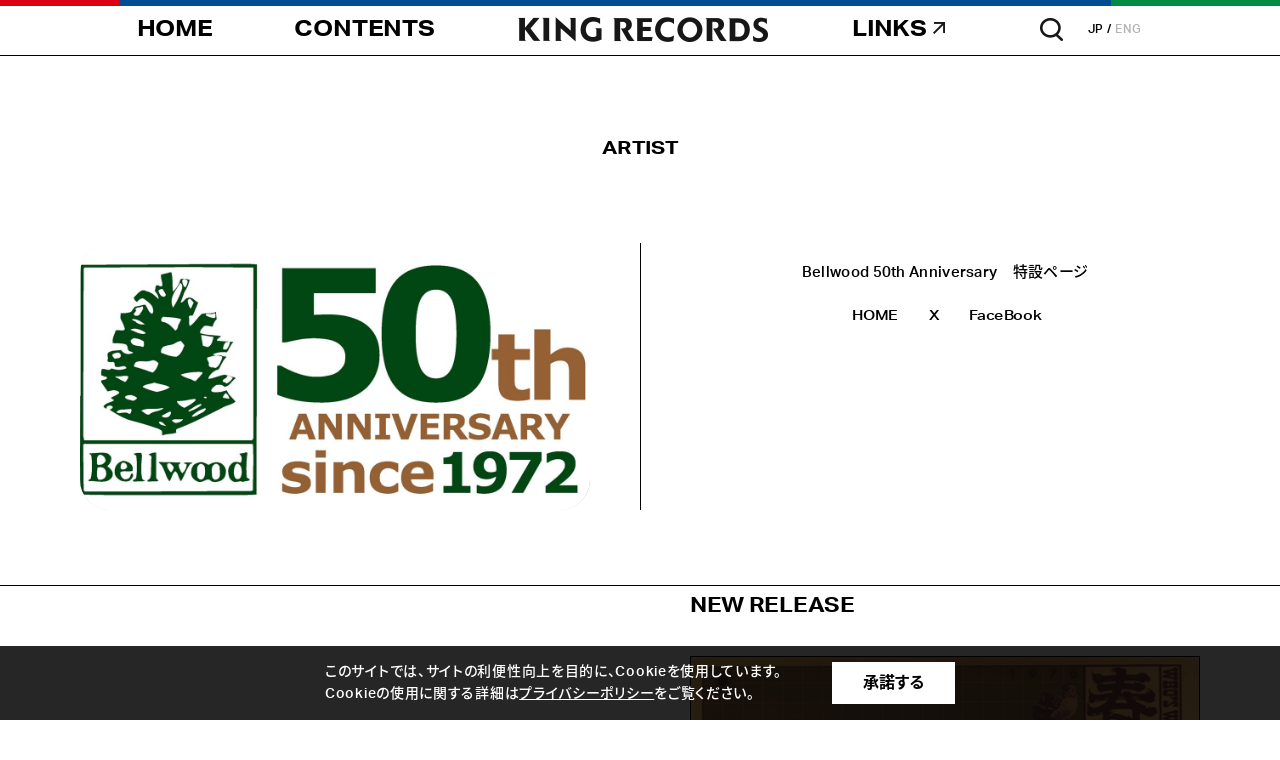

--- FILE ---
content_type: text/html; charset=shift_jis
request_url: https://www.kingrecords.co.jp/cs/artist/artist.aspx?dtype=OTHER&artist=46352
body_size: 7296
content:
<!DOCTYPE HTML PUBLIC "-//W3C//DTD HTML 4.01 Transitional//EN"
    "http://www.w3.org/TR/html4/loose.dtd">
<html lang="ja" xml="ja" xmlns:og="http://ogp.me/ns#" xmlns:fb="http://www.facebook.com/2008/fbml">
<head prefix="og: http://ogp.me/ns# fb: http://ogp.me/ns/fb# article: http://ogp.me/ns/article#">
	<meta http-equiv="Content-Type" content="text/html; charset=Shift_JIS">
	<meta charset="UTF-8">
	<meta http-equiv="x-ua-compatible" content="ie=edge">
	<meta name="viewport" content="width=device-width,user-scalable=yes">
	<title>Bellwood 50th Anniversary　特設ページ KING RECORDS OFFICIAL SITE</title>
	<meta name="keywords" content="Bellwood 50th Anniversary　特設ページ  KING RECORDS OFFICIAL SITE">
	<meta name="description" content="KING RECORDSのオフィシャルサイトBellwood 50th Anniversary　特設ページのページです。">
	<meta property="og:title" content="Bellwood 50th Anniversary　特設ページ">
<meta property="og:url" content="https://www.kingrecords.co.jp/cs/artist/artist.aspx?artist=46352">
<meta property="og:image" content="https://www.kingrecords.co.jp/img/sys/">
<meta property="og:site_name" content="キングレコードオフィシャルサイト">
<meta property="og:type" content="website">
<meta property="og:locale" content="ja_JP">

	<meta property="og:title" content="KING RECORDS | キングレコード オフィシャルサイト">
<meta property="og:description" content="KING RECORDSのオフィシャルサイトです。">
<meta property="og:locate" content="ja_JP">
<meta name="twitter:card" content="summary_large_image">
<meta name="twitter:title" content="KING RECORDS | キングレコード オフィシャルサイト">
<meta name="twitter:description" content="KING RECORDSのオフィシャルサイトです。">
<meta name="twitter:image:src" content="https://www.kingrecords.co.jp/img/og-image.png">
<link rel="icon" href="/favicon.ico">
<link rel="apple-touch-icon" href="/img/apple-touch-icon.png">
<link rel="preconnect" href="https://fonts.googleapis.com">
<link rel="preconnect" href="https://fonts.gstatic.com" crossorigin>
<link href="https://fonts.googleapis.com/css2?family=Oswald:wght@300&amp;display=swap" rel="stylesheet">
<script>
  (function(d) {
      var config = {
          kitId: 'ytc1bbs',
          scriptTimeout: 3000,
          async: true
      },
      h=d.documentElement,t=setTimeout(function(){h.className=h.className.replace(/\bwf-loading\b/g,"")+" wf-inactive";},config.scriptTimeout),tk=d.createElement("script"),f=false,s=d.getElementsByTagName("script")[0],a;h.className+=" wf-loading";tk.src='https://use.typekit.net/'+config.kitId+'.js';tk.async=true;tk.onload=tk.onreadystatechange=function(){a=this.readyState;if(f||a&&a!="complete"&&a!="loaded")return;f=true;clearTimeout(t);try{Typekit.load(config)}catch(e){}};s.parentNode.insertBefore(tk,s)
  })(document);
  
</script>
<link rel="stylesheet" href="/css/base.css?v=1.26">
	<script>
  (function(i,s,o,g,r,a,m){i['GoogleAnalyticsObject']=r;i[r]=i[r]||function(){
  (i[r].q=i[r].q||[]).push(arguments)},i[r].l=1*new Date();a=s.createElement(o),
  m=s.getElementsByTagName(o)[0];a.async=1;a.src=g;m.parentNode.insertBefore(a,m)
  })(window,document,'script','//www.google-analytics.com/analytics.js','ga');

  ga('create', 'UA-23540783-1', 'auto');
  ga('require', 'displayfeatures');
  ga('require', 'linkid', 'linkid.js');
  ga('send', 'pageview');

</script>

	<!-- Global site tag (gtag.js) - Google Analytics -->
<script async src="https://www.googletagmanager.com/gtag/js?id=G-3Q6EMVNNMJ"></script>
<script>
  const trackingcode = "G-3Q6EMVNNMJ";
  window.dataLayer = window.dataLayer || [];
  function gtag(){dataLayer.push(arguments);}
  gtag('js', new Date());
  gtag('config', trackingcode, { user_id: null });
</script>

<script src="https://ajax.googleapis.com/ajax/libs/jquery/3.0.0/jquery.min.js"></script>
<script>
  var $ga4jq = jQuery.noConflict(true);
</script>
	
</head>
<body >
    <div id="pagetop"></div>
    <div id="blind"></div>
    <!-- \(==========  [ LOADER ]  ==========)/-->
   <div class="loader" id="loader">
      	<div class="loader__inner">
        	<p class="loader__copy"><span class="copy--1"></span><span class="copy--2"></span><span class="copy--3"></span><span class="copy--4"></span><span class="copy--5"></span><span class="copy--6"></span><span class="copy--7"></span><span class="copy--8"></span></p>
        	<p class="loader__mark"><img src="https://www.kingrecords.co.jp/img/intro_mark.png" width="70" height="71" alt=""></p>
      	</div>
    </div>
	<!-- \(==========  [ HEADER ]  ==========)/-->
	<header class="header" id="header">
    <p class="header__menuBg"></p>
    <div class="header__inner">
        <h1 class="header__logo"><span><strong>キングレコード（KING RECORDS）</strong></span></h1>
        <p class="header__nav--home"><a class="insite" href="/cs"><span><strong>HOME</strong></span></a></p>
        <p class="header__nav--contents"><a class="insite" href="/cs/r/r05/"><span><strong>CONTENTS</strong></span></a></p>
        <div class="header__nav--links">
            <p class="navigation--parent"><a href="#"><span><strong>LINKS</strong></span></a></p>
            <div class="navigation--child">
                <div class="navigation--child__inner">
                    <dl>
                        <dt><span>SERVICE</span></dt>
                        <dd><a href="https://playlist.kingrecords.co.jp/" target="_blank"><span>PLAYLIST</span></a></dd>
                        <dd><a href="https://news.kingrecords.co.jp/" target="_blank"><span>TODAY</span></a></dd>
                        <dd><a href="https://soundfuji.kingrecords.co.jp/" target="_blank"><span>SOUND FUJI</span></a></dd>
                        <dd><a href="https://kingeshop.jp/" target="_blank"><span>e-SHOP</span></a></dd>
                        <dd><a href="https://kinkurido.jp/" target="_blank"><span>KINKURIDO</span></a></dd>
                        <dd><a href="https://kingrecords-d.jp/" target="_blank"><span>digitalSTORE</span></a></dd>
                        <dd><a href="https://cnt.kingrecords.co.jp/mail/mail/" target="_blank"><span>MAIL</span></a></dd>
                    </dl>
                    <dl>
                        <dt><span>SNS</span></dt>
                        <dd><a href="https://twitter.com/_king_records" target="_blank"><span>X</span></a></dd>
                        <dd><a href="https://www.instagram.com/_king_records/" target="_blank"><span>Instagram</span></a></dd>
                        <dd><a href="https://www.tiktok.com/@_king_records?is_from_webapp=1&sender_device=pc" target="_blank"><span>TikTok</span></a></dd>
                        <dd><a href="https://page.line.me/kingrecord" target="_blank"><span>LINE</span></a></dd>
                        <dd><a href="https://www.threads.net/@_king_records" target="_blank"><span>Threads</span></a></dd>
                        <dd><a href="https://www.facebook.com/KingrecordsJP.official/" target="_blank"><span>Facebook</span></a></dd>
                        <dd><a href="https://www.youtube.com/channel/UC6KEU5-KSTszEOOnAl8ZwPQ" target="_blank"><span>YouTube</span></a></dd>
                    </dl>
                </div>
            </div>
        </div>
        <p class="header__search"><a href="#"></a></p>
        <ul class="header__lang">
            <li class="is--current"><a href="#">JP</a></li>
            <li><a href="http://kingrecords.net/" target="_blank">ENG</a></li>
        </ul>
        <p class="header__ham">
            <a href="#">
                <span class="ham--bar"></span>
                <span class="ham--bar"></span>
                <span class="ham--bar"></span>
            </a>
        </p>
        <div class="header__searchArea">
            <div class="searchArea--form">
            <form name="search_form" action="https://search.kingrecords.co.jp/" method="GET" onsubmit="return mysearch(this);">
              <div class="form--input">
                <input class="iSearchAssist" type="text" name="kw" value="" placeholder="キーワードやアーティスト名で検索">
              </div>
              <input type="hidden" name="ie" value="s">
              <input type="hidden" name="temp" value="copo">
              <div class="form--submit">
                <button type="submit"><img src="/img/icon_search.png" width="23" height="23" alt=""></button>
              </div>
            </form>
            </div>
        </div>
    </div>
</header>
	
	<!-- \(==========  [ CONTENT ]  ==========)/-->
	<link rel="stylesheet" href="https://www.kingrecords.co.jp/css/artist.css?v=0.01">



<article class="container" id="artist-page">
	<!-- \(==========  [ HEADLINE ]  ==========)/-->
	<section class="headline">
		<div class="headline__inner">
        	<h2 class="headline__title"><span>ARTIST</span></h2>
		</div>
	</section>
	<style>
<!--
.pop {
        width:100px;
        height:40px;
        margin:8px 4px 8px 4px;
}
.pop a:hover{ /*マウスが乗ったら*/
        position: relative;
        top: 0px; left: 0px;
}
.fukidasipop { /*吹き出し本体*/
        position: absolute;
        top:5px; left:25px;
        display: none; /*何も表示しない*/
        padding: 1px; /*内側の余白*/
        valign: center; /*内側の余白*/
        width: 250px; /*ブロックの幅
        font-weight: bold; /*文字の太さ*/
        text-decoration: none; /*文字飾り*/
        color: #ffffff; /*文字色*/
        background-color: #222222; /*背景色*/
        


     filter: alpha(opacity=85); /* IE */
　　-moz-opacity:0.85; / *Firefox・Netscape */
  　opacity:0.85; /* Opera・Safari */
}
a:hover .fukidasipop {
        display: block; /*ブロック要素で表示*/
        z-index:1;
}
-->
</style>
<script type="text/javascript" charset="utf-8">
(function(u,s,r,d,i,v,e,t){
  r['UDObject']=v;r['_UDTrackerEnv']=u;e=d.createElement(i),t=d.getElementsByTagName(i)[0];e.async=1;e.src=s;t.parentNode.insertBefore(e,t)
}('az','//harpoon3.userdive.com/static/UDTracker.js?' + new Date().getTime(),window,document,'script',function(){
  UDTracker.Config.set('_account','310-485');
  UDTracker.analyze();
}))
</script>

	<!-- \(==========  [ OVERVIEW ]  ==========)/-->
<section class="overview">
	<div class="overview__inner">
		<div class="overview__image">
			
			<p class="image--visual"><img src="/img/artist/2/6de9f1d8f74b46c3b779b81bf58a8b0e.jpg" width="100%" alt=""></p>
			<p class="image--bg" style="background-image: url('/img/artist/2/6de9f1d8f74b46c3b779b81bf58a8b0e.jpg')"></p>
			
		</div>
		<div class="overview__content">
			<p class="content--ja">Bellwood 50th Anniversary　特設ページ</p>
			<h3 class="content--en"><span></span></h3>
			
			<ul class="content--links">
				
				<li><a href="http://bellwoodrecords.co.jp/50th" target="_blank"><span>HOME</span></a></li>
				<li><a href="https://twitter.com/bellwood50th" target="_blank"><span>X</span></a></li>
				<li><a href="https://m.facebook.com/bellwood50th/" target="_blank"><span>FaceBook</span></a></li>
				
				
				
				
				
				
				
			</ul>
			
			<div class="content--prof">
				
			</div>
		</div>
	</div>
</section>
<!-- \(==========  [ DETAIL ]  ==========)/-->
<section class="detail">
	<div class="detail__inner">
		<!-- ********** INFORMATION-->
		<div class="detail__information">
			<div class="detail__wrap">
				<!-- ***** TOPICS-->
				
				
				<!-- ***** HEADLINE-->
				
				<!-- ***** HEADLINE-->
              	
				<!-- ********** RELEASE-->
			</div>
		</div>
		
		<div class="detail__release">
			<div class="detail__wrap">
				<!-- ***** NEW RELEASE-->
				<div class="release--new">
					<h4 class="detail__title"><span>NEW RELEASE</span></h4>
	                <p class="new--jacket"><a class="insite" href="#"></a></p>
					<div class="new--desc">
						<p class="new--desc__title"></p>
						<p class="new--desc__info"><span></span><span></span></p>
					</div>
				</div>
				<!-- ***** RELEASE-->
				
<div class="release--list">
	<h4 class="detail__title"><span>RELEASE</span></h4>
	
<ul class="list--categories">
	
<li><a class="insite" href="/cs/artist/artist.aspx?artist=46352#dtype=ALL" id="ALL"><span>ALL</span></a></li>


<li><a class="insite" href="/cs/artist/artist.aspx?dtype=CDALBUM&amp;artist=46352#dtype=CDALBUM" id="CDALBUM"><span>ALBUM</span></a></li>


<li class="is--current"><a class="insite" href="#" id="OTHER"><span>OTHER</span></a></li>


</ul>

	<ul class="list--content">
		<li>
	<a class="insite" href="/cs/g/gNOPA-3262/">
		<span class="list--thumb"><img src="/img/goods/S/ab584db509d9499982f9679316a78c85.jpg" width="100%" alt=""></span>
		<span class="list--title">春一番ライブ’76</span>
		<span class="list--desc">
			
			
			<span>2022年10月28日</span>
			
			
			<span>配信</span>
		</span>
	</a>
</li><li>
	<a class="insite" href="/cs/g/gNOPA-3264/">
		<span class="list--thumb"><img src="/img/goods/S/5afe4341ca9a4a6caecff0f7c270e3d0.jpg" width="100%" alt=""></span>
		<span class="list--title">春一番ライブ'78</span>
		<span class="list--desc">
			
			
			<span>2022年10月28日</span>
			
			
			<span>配信</span>
		</span>
	</a>
</li><li>
	<a class="insite" href="/cs/g/gNOPA-3266/">
		<span class="list--thumb"><img src="/img/goods/S/f548f71321e443dcb199408d0fcaacde.jpg" width="100%" alt=""></span>
		<span class="list--title">春一番ライブ '79  Vol.2</span>
		<span class="list--desc">
			
			
			<span>2022年10月28日</span>
			
			
			<span>配信</span>
		</span>
	</a>
</li><li>
	<a class="insite" href="/cs/g/gNOPA-3269/">
		<span class="list--thumb"><img src="/img/goods/S/eea0291134494157adf13073f49b7800.jpg" width="100%" alt=""></span>
		<span class="list--title">1974 HOBO'S CONCERTS III ～みんな昨日のようさ～</span>
		<span class="list--desc">
			
			
			<span>2022年10月28日</span>
			
			
			<span>配信</span>
		</span>
	</a>
</li><li>
	<a class="insite" href="/cs/g/gNOPA-3270/">
		<span class="list--thumb"><img src="/img/goods/S/c339778b3a8844b39a6199ca3afbd014.jpg" width="100%" alt=""></span>
		<span class="list--title">1974 HOBO'S CONCERTS IV ～君のまわりをひとまわり～</span>
		<span class="list--desc">
			
			
			<span>2022年10月28日</span>
			
			
			<span>配信</span>
		</span>
	</a>
</li><li>
	<a class="insite" href="/cs/g/gNOPA-3271/">
		<span class="list--thumb"><img src="/img/goods/S/87887cf11ff64291aeab0f6fdcc0f532.jpg" width="100%" alt=""></span>
		<span class="list--title">1974 HOBO'S CONCERTS V ～ありがとうありがとう～</span>
		<span class="list--desc">
			
			
			<span>2022年10月28日</span>
			
			
			<span>配信</span>
		</span>
	</a>
</li>
<li>
	<a class="insite" href="/cs/g/gNOPA-3272/">
		<span class="list--thumb"><img src="/img/goods/S/3fd0c8649a014be286ddfefbf8a955ca.jpg" width="100%" alt=""></span>
		<span class="list--title">1974 HOBO'S CONCERTS VI ～空は君になじめたか～</span>
		<span class="list--desc">
			
			
			<span>2022年10月28日</span>
			
			
			<span>配信</span>
		</span>
	</a>
</li><li>
	<a class="insite" href="/cs/g/gNOPA-3273/">
		<span class="list--thumb"><img src="/img/goods/S/10c7297e7eeb45d6a1318212b197c41f.jpg" width="100%" alt=""></span>
		<span class="list--title">1974 HOBO'S CONCERTS VII ～虹の橋をわたる～</span>
		<span class="list--desc">
			
			
			<span>2022年10月28日</span>
			
			
			<span>配信</span>
		</span>
	</a>
</li>

	</ul>
	<div class="list--pager">

</div>
</div>

			</div>
		</div>
		
	</div>
</section>



<input type="hidden" name="isrc_artist_name" value="Bellwood 50th Anniversary　特設ページ">
<input type="hidden" name="isrc_artist_keyword" value="Bellwood
ベルウッド
50周年
高田渡
六文銭
はっぴいえんど
あがた森魚
はちみつぱい
西岡恭藏
">
<input type="hidden" name="isrc_artist_genre_name" value="">
<input type="hidden" name="isrc_artist_simg_path" value="https://kingeshop.jp/img/artist/2/6de9f1d8f74b46c3b779b81bf58a8b0e.jpg">
<input type="hidden" name="isrc_artist_updt" value="">
	<!-- \(==========  [ BUTTON ]  ==========)/-->
    <section class="button">
        <div class="button__inner">
          	<p class="button__back"><a class="insite" href=""><span>BACK to LIST</span></a></p>
        </div>
	</section>
</article>








	<!-- Rendering BodyContents End -->
	<!-- \(==========  [ FOOTER ]  ==========)/-->
<footer class="footer">
    <div class="footer__inner">
        <div class="footer__rights">
            <p class="rights--logo"><img src="/img/ft_logo.png" width="250" height="36" alt="キングレコード（KING RECORDS）"></p>
            <p class="rights--copyright">copyright &copy; 2023 KING RECORD CO., LTD.<br>ALL RIGHTS RESERVED.</p>
        </div>
        <div class="footer__navigation">
            <ul>
                <li>
                    <p><a class="insite" href="/cs/"><span>HOME</span></a></p>
                </li>
                <li>
                    <p><a class="insite" href="/cs/r/r05/"><span>CONTENTS</span></a></p>
                </li>
                <li>
                    <p class="icon--blank"><a class="insite" href="#"><span>LINKS</span></a></p>
                    <dl class="navigation--child">
                        <dt><span>SERVICE</span></dt>
                        <dd><a href="https://playlist.kingrecords.co.jp/" target="_blank"><span>PLAYLIST</span></a></dd>
                        <dd><a href="https://news.kingrecords.co.jp/" target="_blank"><span>TODAY</span></a></dd>
                        <dd><a href="https://soundfuji.kingrecords.co.jp/" target="_blank"><span>SOUND FUJI</span></a></dd>
                        <dd><a href="https://kingeshop.jp/" target="_blank"><span>e-SHOP</span></a></dd>
                        <dd><a href="https://kinkurido.jp/" target="_blank"><span>KINKURIDO</span></a></dd>
                        <dd><a href="https://kingrecords-d.jp/" target="_blank"><span>digitalSTORE</span></a></dd>
                        <dd><a href="https://cnt.kingrecords.co.jp/mail/mail/" target="_blank"><span>MAIL</span></a></dd>
                    </dl>
                    <dl class="navigation--child">
                        <dt><span>SNS</span></dt>
                        <dd><a href="https://twitter.com/_king_records" target="_blank"><span>X</span></a></dd>
                        <dd><a href="https://www.instagram.com/_king_records/" target="_blank"><span>Instagram</span></a></dd>
                        <dd><a href="https://www.tiktok.com/@_king_records" target="_blank"><span>TikTok</span></a></dd>
                        <dd><a href="https://page.line.me/kingrecord" target="_blank"><span>LINE</span></a></dd>
                        <dd><a href="https://www.threads.net/@_king_records" target="_blank"><span>Threads</span></a></dd>
                        <dd><a href="https://www.facebook.com/KingrecordsJP.official/" target="_blank"><span>Facebook</span></a></dd>
                        <dd><a href="https://www.youtube.com/channel/UC6KEU5-KSTszEOOnAl8ZwPQ" target="_blank"><span>YouTube</span></a></dd>
                    </dl>
                </li>
            </ul>
        </div>
        <div class="footer__links">
            <ul>
                <li><a href="https://company.kingrecords.co.jp/" target="_blank">コーポレートサイト</a></li>
                <li><a href="https://company.kingrecords.co.jp/recruit/" target="_blank">採用情報</a></li>
                <li><a class="insite" href="/cs/info/faq.aspx">よくあるご質問</a></li>
                <li><a href="https://cnt.kingrecords.co.jp/info/privacy/" target="_blank">プライバシーポリシー</a></li>
                <li><a class="insite" href="/cs/info/requirement.aspx">推奨環境と免責事項</a></li>
                <li><a class="insite" href="/cs/info/indies.aspx">自主制作</a></li>
                <li><a class="insite" href="/cs/info/audition.aspx">オーディション</a></li>
                <li><a class="insite" href="/cs/info/faq_use.aspx">音源・映像使用に関して</a></li>
                <li><a class="insite" href="/cs/info/important_info.aspx">お知らせ</a></li>
            </ul>
        </div>
        <div class="footer__company">
            <p class="company--headline">関連会社・施設</p>
            <ul>
                <li><a href="https://cnt.kingrecords.co.jp/sevenseas/" target="_blank">SEVEN SEAS MUSIC</a></li>
                <li><a href="http://bellwoodrecords.co.jp/" target="_blank">ベルウッド・レコード</a></li>
                <li>KING INTERNATIONAL</li>
                <li><a href="https://cnt.kingrecords.co.jp/studio/" target="_blank">キング関口台スタジオ</a></li>
                <li><a href="https://www.ppi.co.jp/" target="_blank">株式会社ポリゴン・ピクチュアズ</a></li>
                <li><a href="https://clubmixa.jp/" target="_blank">Club Mixa</a></li>
            </ul>
        </div>
        <p class="footer__copyright">copyright &copy; 2023 KING RECORD CO., LTD. ALL RIGHTS RESERVED.</p>
    </div>
</footer>

<div class="cookie">
  <div class="cookie__inner">
    <p class="cookie__text">
      このサイトでは、サイトの利便性向上を目的に、Cookieを使用しています。<br>
      Cookieの使用に関する詳細は<a href="https://www.kingrecords.co.jp/cs/info/privacy.aspx">プライバシーポリシー</a>をご覧ください。
    </p>
    <p class="cookie__button"><a href="#">承諾する</a></p>
  </div>
</div>

    <div class="is--effect" data-eff="slideFade" data-alpha="0" data-delay="0" data-time="0"></div>
    <script src="https://ajax.googleapis.com/ajax/libs/jquery/3.7.1/jquery.min.js"></script>
    <script>window.jQuery || document.write('<script src="../shared/js/plugins/jquery-3.7.1.min.js"><\/script>')</script>
    <script src="https://www.kingrecords.co.jp/js/plugins/modernizr-custom.js?v=0.01"></script>
    <script src="https://www.kingrecords.co.jp/js/plugins/swiper/swiper-bundle.min.js?v=0.01"></script>
    <script src="https://www.kingrecords.co.jp/js/libs.js?v=0.01"></script>
    <script src="https://www.kingrecords.co.jp/js/functions.js?v=0.02"></script>
    <script src="https://www.kingrecords.co.jp/js/app.js?v=0.04"></script>
	<script type="text/javascript" src="https://cache.dga.jp/s/king2/search_tool_n3.js"></script>
</body>
</html>

